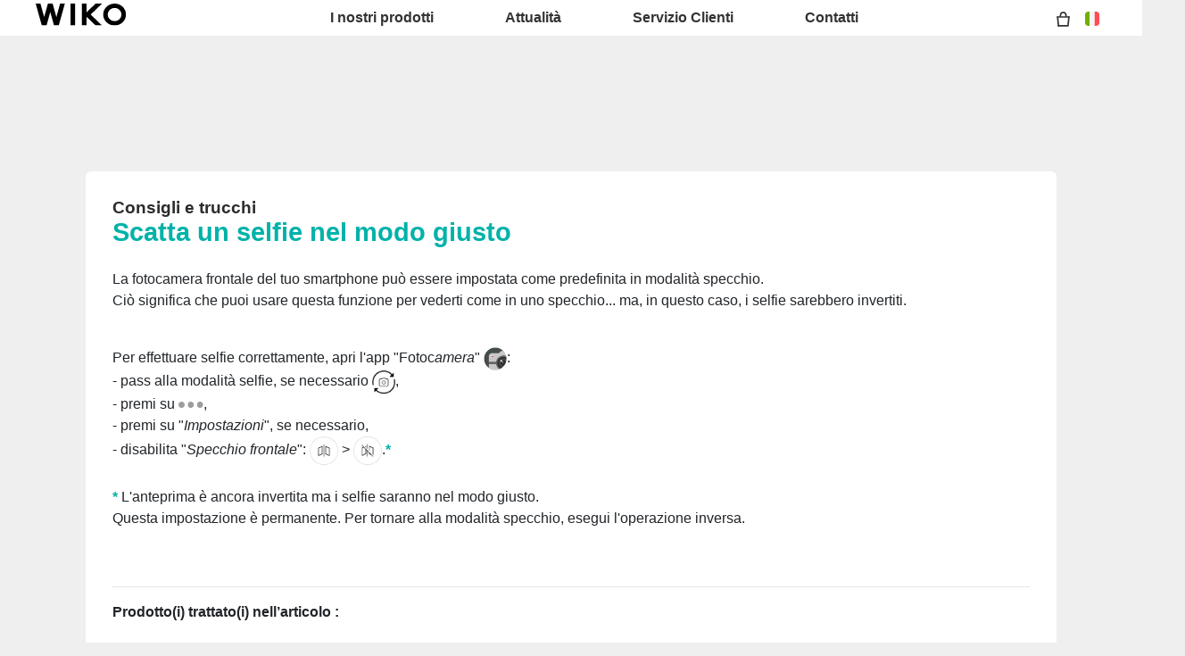

--- FILE ---
content_type: application/javascript
request_url: https://it.wikomobile.com/js/pop.js
body_size: -322
content:
$(document).ready(function() {





        $(".appel_pop").click(function() {

                $('.geek_pop_int').hide();

                	$(this).next('.geek_pop_int').fadeIn('slow');

                	});

                	$(".geek_pop_int").click(function() {

                    	$(this).next('.geek_pop_int').fadeIn('slow');

         });





});

